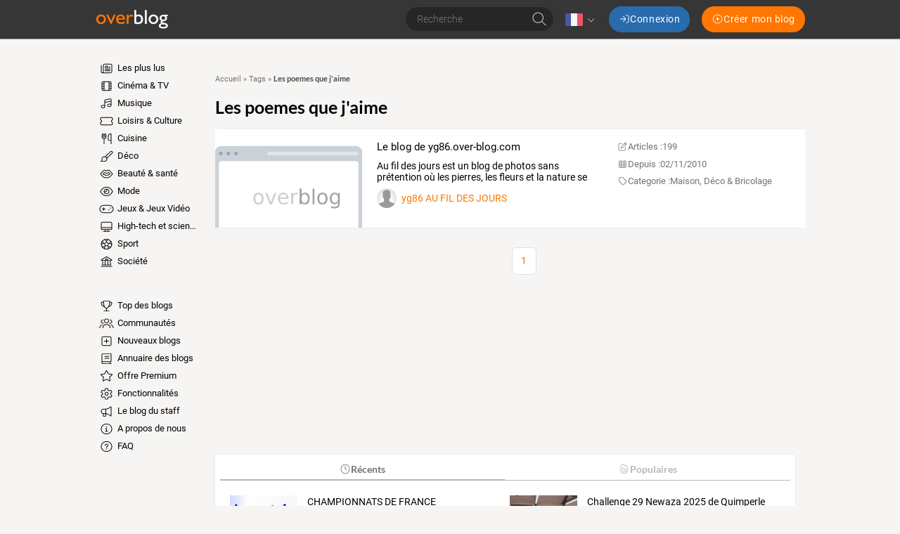

--- FILE ---
content_type: application/javascript
request_url: https://www.over-blog.com/didomi.js
body_size: 4499
content:
window.gdprAppliesGlobally=true;(function(){function a(e){if(!window.frames[e]){if(document.body&&document.body.firstChild){var t=document.body;var n=document.createElement("iframe");n.style.display="none";n.name=e;n.title=e;t.insertBefore(n,t.firstChild)}
else{setTimeout(function(){a(e)},5)}}}function e(n,r,o,c,s){function e(e,t,n,a){if(typeof n!=="function"){return}if(!window[r]){window[r]=[]}var i=false;if(s){i=s(e,t,n)}if(!i){window[r].push({command:e,parameter:t,callback:n,version:a})}}e.stub=true;function t(a){if(!window[n]||window[n].stub!==true){return}if(!a.data){return}
  var i=typeof a.data==="string";var e;try{e=i?JSON.parse(a.data):a.data}catch(t){return}if(e[o]){var r=e[o];window[n](r.command,r.parameter,function(e,t){var n={};n[c]={returnValue:e,success:t,callId:r.callId};a.source.postMessage(i?JSON.stringify(n):n,"*")},r.version)}}
  if(typeof window[n]!=="function"){window[n]=e;if(window.addEventListener){window.addEventListener("message",t,false)}else{window.attachEvent("onmessage",t)}}}e("__tcfapi","__tcfapiBuffer","__tcfapiCall","__tcfapiReturn");a("__tcfapiLocator");(function(e,tgt){
  var t=document.createElement("script");t.id="spcloader";t.type="text/javascript";t.async=true;t.src="https://sdk.privacy-center.org/"+e+"/loader.js?target_type=notice&target="+tgt;t.charset="utf-8";var n=document.getElementsByTagName("script")[0];n.parentNode.insertBefore(t,n)})("e23a01f6-a508-4e71-8f50-c1a9cae7c0d0", "3FCZAAB8")})();
<!-- DIDOMI CPM TAG ENDS -->


dataLayer = [{
  'source'   : 'OVERBLOG_PORTAL',
}];

window.hasGABeenLoaded = false;

var s = document.createElement("script");
s.async = true;
s.src = "https://cdn.lib.getjad.io/library/6783/overblogkiwi";
s.setAttribute('importance', 'high');
s.onload = function(){
  };
var g = document.getElementsByTagName("head")[0];
g.parentNode.insertBefore(s, g);

// targeting
var jadTargeting = {};
var noTargetingKeys = ['slots'];
for (var k in dataLayer[0]) {
    if (noTargetingKeys.indexOf(k) === -1) {
        if (typeof dataLayer[0][k] === 'string') {
            jadTargeting[k] = [dataLayer[0][k]];
        } else if (Array.isArray(dataLayer[0][k])) {
            jadTargeting[k] = dataLayer[0][k];
        } else {
            // unknow type
        }
    }
}

jadElementsMapping = {
    "adsense-before-page": "adsense-before-page",
    footer: "cod-adsense-bottom",
    footer_2: "adsense-list-cod",
    footer_3: "mobile-footer",
    header: "user-728",
    header_2: "mobile-header",
    mtf_leaderboard: "mag-728-90",
    mtf_leaderboard_2: "adsense-home",
    mtf_leaderboard_3: "PUB 728x90",
    mtf_leaderboard_4: "blog-directory-728",
    mtf_leaderboard_5: "md-atf-728-90",
    rectangle_atf: "cod-adsense-top",
    rectangle_atf_2: "sidebar-atf-300-600",
    rectangle_atf_3: "sidebar-mtf-300-250",
    rectangle_mtf: "autopromo-300-250",
    rectangle_btf: "md-btf-300-600",
    };

window.jad = window.jad || {};
jad.cmd = jad.cmd || [];

jad.cmd.push(function() {
  jad.public.setConfig({
      debug: false,
      page: '/6783/OverBlogKiwi/portail',
      targeting: jadTargeting,
            interstitialOnFirstPageEnabled: false,
            prebidTargeting: jadTargeting,
      elementsMapping: jadElementsMapping,
            cmp: {
          name: 'didomi',
          siteId: 'e23a01f6-a508-4e71-8f50-c1a9cae7c0d0',
          noticeId: '3FCZAAB8',
          paywall: {
              clientId: 'AVvF60FpOZcS6UoBe6sf8isBLYwzuLgMQCnNdE-FvpoW_OhR8P6zERqhyuIBGPOxqrTHKxv7QxsXnfck',
              planId: 'P-1PX20425XC513033RMBQZVRI',
                            tosUrl: 'https://www.over-blog.com/terms-of-sale',
              touUrl: 'https://www.over-blog.com/terms-of-use',
              privacyUrl: 'https://www.over-blog.com/privacy-policy'
                        },
          includeCmp: false
      }
  });
  jad.public.loadPositions();
  jad.public.displayPositions();
})

window.didomiOnReady = window.didomiOnReady || [];
window.didomiOnReady.push(function (Didomi) {
  function getDidomiConsent(didomiId){
    var consents = false;
    if (Didomi.isConsentRequired()) {
      consents = Didomi.getUserConsentStatusForVendor(didomiId);
    } else {
      consents = true;
    }
    return consents;
  }

  function checkAndLoadGA() {
    var hasGADidomiConsent = getDidomiConsent("google") && getDidomiConsent("c:googleana-XMqagawa");
    if (!window.hasGABeenLoaded && hasGADidomiConsent) {
      loadGA(hasGADidomiConsent);
      window.hasGABeenLoaded = true;
    }
  }

  checkAndLoadGA();

  Didomi.on('consent.changed', function() {
    checkAndLoadGA();
  });

  });
